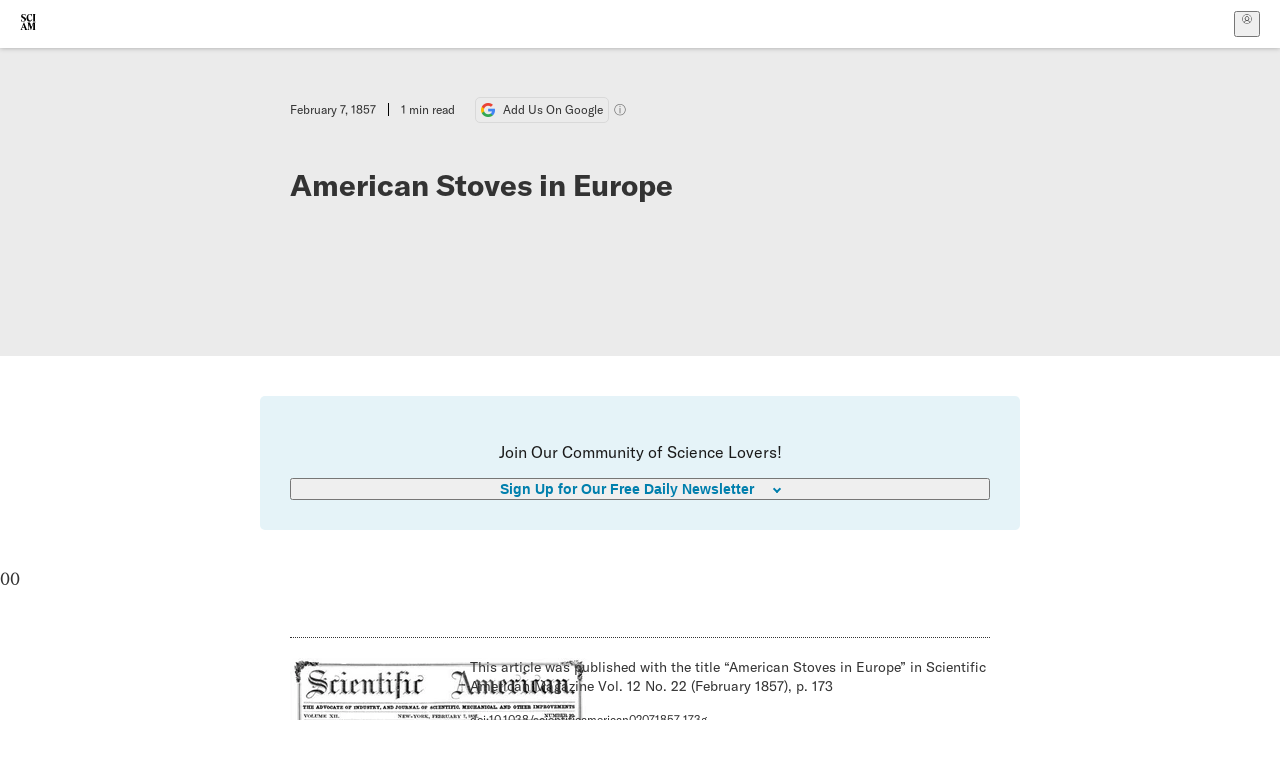

--- FILE ---
content_type: text/css; charset=UTF-8
request_url: https://www.scientificamerican.com/static/assets/article-vaVZbeOi.css
body_size: 1377
content:
.tp-modal-open .emailCollectorModalOverlay-sQrbN,.tp-payment-submitting .emailCollectorModalOverlay-sQrbN{display:none}.emailCollectorModalOverlay-sQrbN{background-color:#000c;opacity:1;position:fixed;inset:0;pointer-events:auto;z-index:300049;display:flex;flex-direction:column;justify-content:center;align-items:center}.emailCollectorModalOverlay-sQrbN.hidden-18fL9{display:none}.emailCollectorModalWrap-6f-TO{background-color:#f2f2f2;height:auto;max-height:var(--safe-vph);max-width:560px;padding:0 10px;width:100%;opacity:1;overflow:scroll}@media(min-width:400px){.emailCollectorModalWrap-6f-TO{padding:0 30px}}.emailCollectorModalFormWrap-uLld7{background-color:#fff;border:1px solid #666666;border-radius:10px;margin:0 0 20px;padding:30px 15px 15px}@media screen and (min-width:1024px){.emailCollectorModalFormWrap-uLld7{padding:30px}}.emailCollectorModalHdrWrap-zGzEg{margin:20px 0;text-align:center}@media screen and (min-width:1024px){.emailCollectorModalHdrWrap-zGzEg{display:flex;justify-content:space-between;margin:20px 0}.emailCollectorModalHdrWrap-zGzEg.isCentered-TIS92{justify-content:center}}.emailCollectorModalHdrWrap-zGzEg .emailCollectorModalHdrTxt-gsIC8{font-family:var(--font-sans);font-size:.6875rem;line-height:1.25rem}.emailCollectorEmailExistsErr--FSl5 .emailCollectorModalSignInLnk-ku1lq,.emailCollectorModalHdrWrap-zGzEg .emailCollectorModalHdrTxt-gsIC8 .emailCollectorModalSignInLnk-ku1lq,.emailCollectorModalHdrWrap-zGzEg .emailCollectorModalHdrTxt-gsIC8 .emailCollectorModalConnectLnk-0Dn02{color:var(--color-dark-blue);font-weight:700;-webkit-text-decoration:underline;text-decoration:underline}.emailCollectorEmailExistsErr--FSl5 .emailCollectorModalSignInLnk-ku1lq:not(.does-not-exist-Vbmmb):visited{color:var(--color-dark-blue)}.emailCollectorModalHdrWrap-zGzEg .emailCollectorModalHdrTxt-gsIC8 .emailCollectorModalSignInLnk-ku1lq:visited,.emailCollectorModalHdrWrap-zGzEg .emailCollectorModalHdrTxt-gsIC8 .emailCollectorModalConnectLnk-0Dn02:visited{color:var(--color-dark-blue)}.emailCollectorModalWrap-6f-TO .emailCollectorModalMainTxt-PdJei{color:var(--color-black);font-family:var(--font-sans);font-size:1.375rem;font-weight:700;line-height:1.6875rem;margin-bottom:10px;text-align:center}.emailCollectorModalWrap-6f-TO .emailCollectorModalSubTxt-jJ-Xo{color:var(--color-black);font-family:var(--font-sans);font-size:.875rem;line-height:1.0625rem;margin-bottom:25px;text-align:center}.emailCollectorModalWrap-6f-TO .emailCollectorForm-kXkLe .emailCollectorLbl-yvHOD{color:var(--color-black);display:block;font-family:var(--font-sans);font-size:.75rem;font-weight:700;line-height:.875rem;margin:0 0 5px}.emailCollectorModalWrap-6f-TO .emailCollectorForm-kXkLe.emailCollectorError-SlXWv .emailCollectorLbl-yvHOD{color:#b31b1b}.emailCollectorModalWrap-6f-TO .emailCollectorForm-kXkLe .emailCollectorField-njnyJ{background-color:var(--color-white);border:1px solid #656565;height:45px;padding:0 10px;margin:0 0 15px;width:100%}.emailCollectorModalWrap-6f-TO .emailCollectorForm-kXkLe.emailCollectorError-SlXWv .emailCollectorField-njnyJ{border:1px solid #b31b1b}.emailCollectorModalWrap-6f-TO .emailCollectorContinueBtn-9k1x9 .emailCollectorContinueBtnTxt-ia-UB{color:var(--color-white);font-weight:700;line-height:1.1875rem}.emailCollectorModalWrap-6f-TO .emailCollectorModalFinePrint-VeTpF{color:#666;font-family:var(--font-sans);font-size:.6875rem;line-height:1rem;margin-bottom:5px;text-align:center}@media screen and (min-width:1024px){.emailCollectorModalWrap-6f-TO .emailCollectorModalFinePrint-VeTpF{font-size:.75rem}}.emailCollectorModalOffersWrap-LH9uo{background-color:#fff;border:1px solid #666666;border-radius:10px;padding:27px 15px;margin:0 0 25px;text-align:center}.emailCollectorModalOffersWrap-LH9uo .emailCollectorModalOffersFinePrint-ynbUF{color:#000;display:block;font-family:var(--font-sans);font-size:.875rem;line-height:1.25rem;text-align:center}@media screen and (min-width:1024px){.emailCollectorModalOffersWrap-LH9uo .emailCollectorModalOffersFinePrint-ynbUF{display:inline-block}}.emailCollectorModalOffersWrap-LH9uo .emailCollectorModalOffersLnk-pOS7q{color:var(--color-dark-blue);display:block;font-family:var(--font-sans);font-size:.875rem;line-height:1.25rem;text-align:center;font-weight:700;-webkit-text-decoration:underline;text-decoration:underline}.emailCollectorModalOffersWrap-LH9uo .emailCollectorModalOffersLnk-pOS7q:visited{color:var(--color-dark-blue)}@media screen and (min-width:1024px){.emailCollectorModalOffersWrap-LH9uo .emailCollectorModalOffersLnk-pOS7q{display:inline-block}}.emailCollectorModalWrap-6f-TO .emailCollectorModalFinePrint-VeTpF .emailCollectorModalTermsLnk-x29Sa,.emailCollectorModalWrap-6f-TO .emailCollectorModalFinePrint-VeTpF .emailCollectorModalPrivacyLnk-D-hyn{color:var(--color-dark-blue);-webkit-text-decoration:underline;text-decoration:underline}.emailCollectorModalWrap-6f-TO .emailCollectorModalFinePrint-VeTpF .emailCollectorModalTermsLnk-x29Sa:visited,.emailCollectorModalWrap-6f-TO .emailCollectorModalFinePrint-VeTpF .emailCollectorModalPrivacyLnk-D-hyn:visited{color:var(--color-dark-blue)}.emailCollectorModalWrap-6f-TO .emailCollectorErr-zWEE4,.emailCollectorModalWrap-6f-TO .emailCollectorInvalidEmailErr-v73-a,.emailCollectorModalWrap-6f-TO .emailCollectorEmailExistsErr--FSl5{color:#b31b1b;font-family:var(--font-sans);font-size:.75rem;line-height:1rem;margin:0 0 25px}.emailCollectorModalWrap-6f-TO .emailCollectorErr-zWEE4.hidden-18fL9,.emailCollectorModalWrap-6f-TO .emailCollectorInvalidEmailErr-v73-a.hidden-18fL9,.emailCollectorModalWrap-6f-TO .emailCollectorEmailExistsErr--FSl5.hidden-18fL9{display:none}.baseBtn-ZNLef{display:flex;align-items:center;justify-content:center;border-radius:5px;font-weight:700;text-decoration:none;outline:transparent solid 2px;outline-offset:2px;will-change:outline;transition:outline .3s ease}.baseBtn-ZNLef:hover{-webkit-text-decoration:underline 2px;text-decoration:underline 2px;text-underline-offset:3px}.baseBtn-ZNLef:disabled{cursor:not-allowed;opacity:.2}@media(prefers-reduced-motion){.baseBtn-ZNLef{transition:none}}.smallBtn-ebGz-{border-radius:3px;font-size:.625rem;height:1.375rem;width:3.75rem;min-width:-moz-max-content;min-width:max-content;padding:0 .5em}@media(min-width:900px){.smallBtn-ebGz-{font-size:.75rem;height:1.875rem;width:5.625rem}}.smallBtn-ebGz-:hover{-webkit-text-decoration:underline 1px;text-decoration:underline 1px;text-underline-offset:1px}.largeBtn-jOmOm{font-size:1rem;height:3.5rem;width:100%}@media(min-width:900px){.largeBtn-jOmOm{grid-column:span 10;margin-bottom:3rem}}.blue3Btn-bZbVn{background:var(--color-blue-3);color:#fff}.blue3Btn-bZbVn:focus{outline:var(--color-blue-3) solid 2px;outline-offset:2px}.blue2Btn--SiJW{background:var(--color-blue-2)}.blue2Btn--SiJW:focus{outline:var(--color-blue-2) solid 2px}.grayBtn--6SBS{background-color:var(--color-light-gray);color:var(--color-black)}.grayBtn--6SBS:focus{outline:currentColor solid 2px;outline-offset:2px}.darkGrayBtn-p1Ce6{background-color:var(--color-dark-gray);color:var(--color-white)}.darkGrayBtn-p1Ce6:focus{outline:var(--color-dark-gray) solid 2px;outline-offset:2px}.noBackgroundBtn-1w2LB{color:currentColor;-webkit-text-decoration:underline 2px;text-decoration:underline 2px;text-underline-offset:3px}.noBackgroundBtn-1w2LB:hover,.noBackgroundBtn-1w2LB:focus{outline:currentColor solid 2px;outline-offset:2px}.whiteBtn-FuYt2{background-color:#fff;border:1px solid var(--color-dark-gray);color:var(--color-dark-gray)}.whiteBtn-FuYt2:focus{outline:var(--color-dark-gray) solid 2px;outline-offset:2px}.tp-modal-open .paywallModalOverlay-7w28f,.tp-payment-submitting .paywallModalOverlay-7w28f{display:none}.paywallModalOverlay-7w28f{background-color:#000c;opacity:1;position:fixed;inset:0;pointer-events:auto;z-index:300049;display:flex;flex-direction:column;justify-content:center;align-items:center}.paywallModalWrap-zxzgq{background-color:var(--color-white-2);height:auto;max-height:var(--safe-vph);max-width:560px;padding:0 10px;width:100%;opacity:1;overflow:scroll}@media(min-width:400px){.paywallModalWrap-zxzgq{padding:0 30px}}.paywallModalHdrWrap-TRePU{margin:20px 0;text-align:center}@media screen and (min-width:1024px){.paywallModalHdrWrap-TRePU{display:flex;justify-content:space-between;margin:20px 0}.paywallModalHdrWrap-TRePU.isCentered-ocv7v{justify-content:center}}.paywallModalFormWrap-rqoJ7{background-color:#fff;border:1px solid #666666;border-radius:10px;margin:0 0 20px;padding:15px}@media screen and (min-width:1024px){.paywallModalFormWrap-rqoJ7{padding:28px 32px 35px}}.paywallModalHdrWrap-TRePU .paywallModalHdrTxt-uvLh0{font-family:var(--font-sans);font-size:.6875rem;line-height:1.25rem}.paywallModalSignInLnk-r1i5l,.paywallModalConnectLnk-3i3mo{font-weight:700;color:var(--color-dark-blue);-webkit-text-decoration:underline;text-decoration:underline}.paywallModalSignInLnk-r1i5l:visited,.paywallModalConnectLnk-3i3mo:visited{color:var(--color-dark-blue)}.paywallModalWrap-zxzgq .paywallModalMainTxt-QUovh{color:var(--color-black);font-family:var(--font-sans);font-size:1.5rem;font-weight:700;line-height:1.875rem;margin-bottom:16px;text-align:center}.paywallModalWrap-zxzgq .paywallModalSubTxt-g-ZKi{color:var(--color-black);font-family:var(--font-sans);font-size:.9375rem;font-weight:700;line-height:1.25rem;margin-bottom:30px;text-align:center}.paywallBenefitsList-8RhEB{margin:0 auto;width:90%}.paywallBenefitItem-uCxvC{font-family:var(--font-sans);font-size:.875rem;line-height:1.0625rem;margin:0 0 10px}.paywallBenefitItem-uCxvC:last-child{margin-bottom:30px}.paywallBenefitItem-uCxvC:before{content:"✔";font-size:.6875rem;padding:0 5px 0 0}.paywallBtn-O9uiW{margin-bottom:30px}.paywallModalWrap-zxzgq .trialBtn-fGy7m .paywallBtnTxt-Xwv0e{color:var(--color-white);font-family:var(--font-sans);font-size:1rem;font-weight:700;line-height:1.1875rem}.paywallModalWrap-zxzgq .paywallModalFinePrint-A0-BW{color:#666;font-family:var(--font-sans);font-size:.625rem;line-height:.75rem}.paywallModalOffersWrap-KmDT2{background-color:#fff;border:1px solid #666666;border-radius:10px;padding:27px 15px;margin:0 0 25px;text-align:center}.paywallModalOffersWrap-KmDT2 .paywallModalOffersFinePrint-DEm92{color:var(--color-black);display:block;font-family:var(--font-sans);font-size:.875rem;line-height:1.25rem;margin-right:5px;text-align:center}@media screen and (min-width:1024px){.paywallModalOffersWrap-KmDT2 .paywallModalOffersFinePrint-DEm92{display:inline-block}}.paywallHelpEmailLnk-iwt4P{color:var(--color-dark-blue);-webkit-text-decoration:underline;text-decoration:underline}.paywallHelpEmailLnk-iwt4P:visited{color:var(--color-dark-blue)}.paywallModalOffersLnk-fmJ0q{color:var(--color-dark-blue);display:block;font-family:var(--font-sans);font-size:.875rem;line-height:1.25rem;text-align:center;font-weight:700;-webkit-text-decoration:underline;text-decoration:underline}.paywallModalOffersLnk-fmJ0q:visited{color:var(--color-dark-blue)}@media screen and (min-width:1024px){.paywallModalOffersWrap-KmDT2 .paywallModalOffersLnk-fmJ0q{display:inline-block}}
